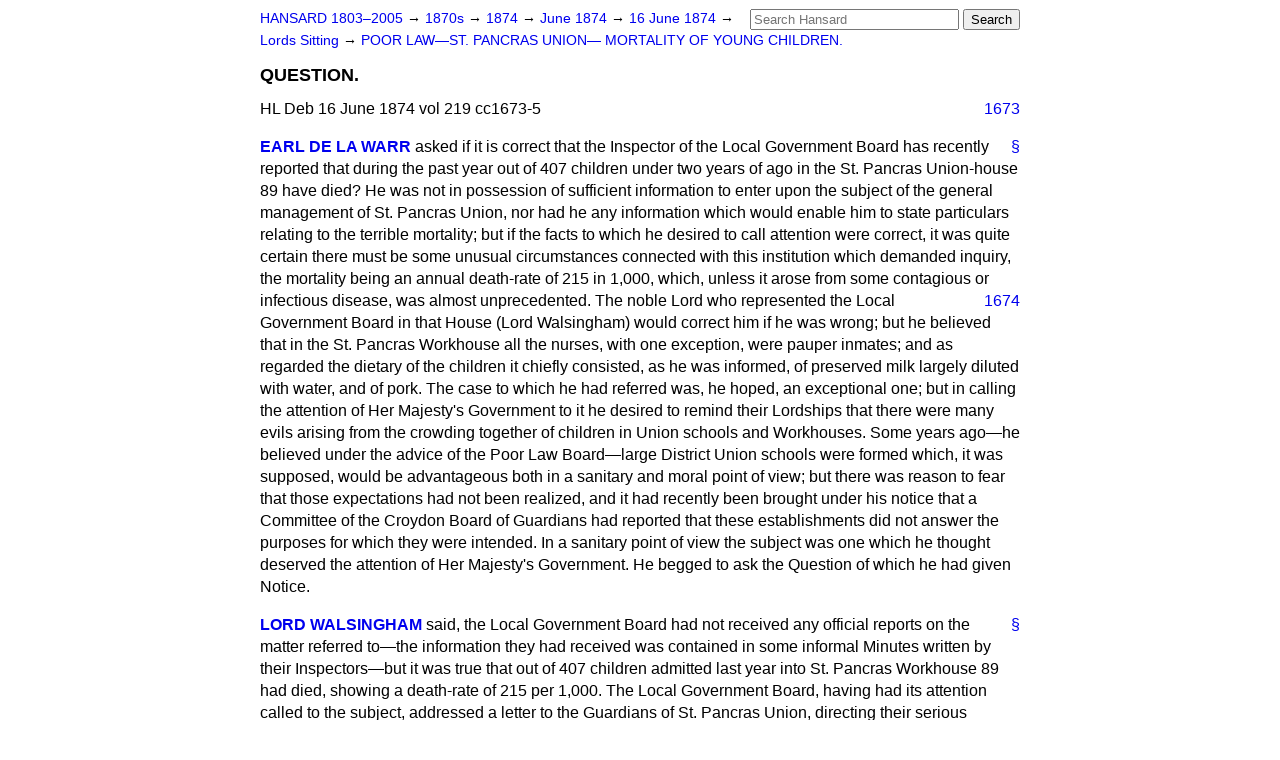

--- FILE ---
content_type: text/html
request_url: https://api.parliament.uk/historic-hansard/lords/1874/jun/16/question
body_size: 4513
content:
<!doctype html>
<html lang='en-GB'>
  <head>
    <meta charset='utf-8' />
    <title>QUESTION. (Hansard, 16 June 1874)</title>
    <meta author='UK Parliament' />
    <meta content='51ff727eff55314a' name='y_key' />
    <link href='https://www.parliament.uk/site-information/copyright/' rel='copyright' />
    <meta content='Hansard, House of Commons, House of Lords, Parliament, UK, House of Lords sitting' name='keywords' />
    <meta content='QUESTION. (Hansard, 16 June 1874)' name='description' />
    <link href="/historic-hansard/stylesheets/screen.css" media="screen" rel="stylesheet" title="Default" type="text/css" />
    <link href="/historic-hansard/stylesheets/print.css" media="print" rel="stylesheet" type="text/css" />
  <script type="text/javascript">
  var appInsights=window.appInsights||function(a){
    function b(a){c[a]=function(){var b=arguments;c.queue.push(function(){c[a].apply(c,b)})}}var c={config:a},d=document,e=window;setTimeout(function(){var b=d.createElement("script");b.src=a.url||"https://az416426.vo.msecnd.net/scripts/a/ai.0.js",d.getElementsByTagName("script")[0].parentNode.appendChild(b)});try{c.cookie=d.cookie}catch(a){}c.queue=[];for(var f=["Event","Exception","Metric","PageView","Trace","Dependency"];f.length;)b("track"+f.pop());if(b("setAuthenticatedUserContext"),b("clearAuthenticatedUserContext"),b("startTrackEvent"),b("stopTrackEvent"),b("startTrackPage"),b("stopTrackPage"),b("flush"),!a.disableExceptionTracking){f="onerror",b("_"+f);var g=e[f];e[f]=function(a,b,d,e,h){var i=g&&g(a,b,d,e,h);return!0!==i&&c["_"+f](a,b,d,e,h),i}}return c
    }({
        instrumentationKey:"c0960a0f-30ad-4a9a-b508-14c6a4f61179",
        cookieDomain:".parliament.uk"
    });
    
  window.appInsights=appInsights,appInsights.queue&&0===appInsights.queue.length&&appInsights.trackPageView();
</script></head>
  <body id='hansard-millbanksytems-com'>
    <div id='header'>
      <div class='search-help'><a href="/historic-hansard/search">Search Help</a></div>
            <form action='https://api.parliament.uk/historic-hansard/search' id='search' method='get' rel='search'>
        <input size='24' title='Access key: S' accesskey='s' name='query' id='search-query' type='search' placeholder='Search Hansard' autosave='hansard.millbanksystems.com' results='10' value='' >
        <input type='submit' value='Search' >
      </form>

      <div id='nav'>
        <a href="/historic-hansard/" id="home" rel="home">HANSARD 1803&ndash;2005</a>
        &rarr;
                <a class='sitting-decade' href='/historic-hansard/sittings/1870s'>
          1870s
        </a>
         &rarr;
        <a class='sitting-year' href='/historic-hansard/sittings/1874'>
          1874
        </a>
         &rarr;
        <a class='sitting-month' href='/historic-hansard/sittings/1874/jun'>
          June 1874
        </a>
         &rarr;
        <a class='sitting-day' href='/historic-hansard/sittings/1874/jun/16'>
          16 June 1874
        </a>

        &rarr;
                <a href='/historic-hansard/sittings/1874/jun/16#lords' rel='directory up'>
          Lords Sitting
        </a>
         &rarr;
        <a href="/historic-hansard/lords/1874/jun/16/poor-law-st-pancras-union-mortality-of">POOR LAW&#x2014;ST. PANCRAS UNION&#x2014; MORTALITY OF YOUNG CHILDREN.</a>

      </div>
      <h1 class='title'>QUESTION.</h1>
    </div>
    <div class='house-of-lords-sitting' id='content'>
      
      <cite class='section'>HL Deb 16 June 1874 vol 219 cc1673-5</cite>
      <a class='permalink column-permalink' id='column_1673' title='Col. 1673 &mdash; HL Deb 16 June 1874 vol 219 c1673' name='column_1673' href='#column_1673' rel='bookmark'>1673</a>
      <div class='hentry member_contribution' id='S3V0219P0-03488'>
        <a name='S3V0219P0_18740616_HOL_30'>  </a>
        <blockquote cite='https://api.parliament.uk/historic-hansard/people/mr-reginald-sackville' class='contribution_text entry-content'>
          <a class='speech-permalink permalink' href='#S3V0219P0_18740616_HOL_30' title='Link to this speech by Mr Reginald Sackville' rel='bookmark'>&sect;</a>
          <cite class='member author entry-title'><a href="/historic-hansard/people/mr-reginald-sackville" title="Mr Reginald Sackville">EARL DE LA WARR</a></cite>
          <p class='first-para'>
            asked if it is correct that the Inspector of the Local Government Board has recently reported that during the past year out of 407 children under two years of ago in the St. Pancras Union-house 89 have died? He was not in possession of sufficient information to enter upon the subject of the general management of St. Pancras Union, nor had he any information which would enable him to state particulars relating to the terrible mortality; but if the facts to which he desired to call attention were correct, it was quite certain there must be some unusual circumstances connected with this institution which demanded inquiry, the mortality being an annual death-rate of 215 in 1,000, which, unless it arose from some contagious or infectious disease, was almost
            <a class='permalink column-permalink' id='column_1674' title='Col. 1674 &mdash; HL Deb 16 June 1874 vol 219 c1674' name='column_1674' href='#column_1674' rel='bookmark'>1674</a>
            unprecedented. The noble Lord who represented the Local Government Board in that House (Lord Walsingham) would correct him if he was wrong; but he believed that in the St. Pancras Workhouse all the nurses, with one exception, were pauper inmates; and as regarded the dietary of the children it chiefly consisted, as he was informed, of preserved milk largely diluted with water, and of pork. The case to which he had referred was, he hoped, an exceptional one; but in calling the attention of Her Majesty's Government to it he desired to remind their Lordships that there were many evils arising from the crowding together of children in Union schools and Workhouses. Some years ago&#x2014;he believed under the advice of the Poor Law Board&#x2014;large District Union schools were formed which, it was supposed, would be advantageous both in a sanitary and moral point of view; but there was reason to fear that those expectations had not been realized, and it had recently been brought under his notice that a Committee of the Croydon Board of Guardians had reported that these establishments did not answer the purposes for which they were intended. In a sanitary point of view the subject was one which he thought deserved the attention of Her Majesty's Government. He begged to ask the Question of which he had given Notice.
          </p>
        </blockquote>
      </div>
      
      <div class='hentry member_contribution' id='S3V0219P0-03489'>
        <a name='S3V0219P0_18740616_HOL_31'>  </a>
        <blockquote cite='https://api.parliament.uk/historic-hansard/people/hon-thomas-de-grey' class='contribution_text entry-content'>
          <a class='speech-permalink permalink' href='#S3V0219P0_18740616_HOL_31' title='Link to this speech by Hon. Thomas De Grey' rel='bookmark'>&sect;</a>
          <cite class='member author entry-title'><a href="/historic-hansard/people/hon-thomas-de-grey" title="Hon. Thomas De Grey">LORD WALSINGHAM</a></cite>
          <p class='first-para'>
            said, the Local Government Board had not received any official reports on the matter referred to&#x2014;the information they had received was contained in some informal Minutes written by their Inspectors&#x2014;but it was true that out of 407 children admitted last year into St. Pancras Workhouse 89 had died, showing a death-rate of 215 per 1,000. The Local Government Board, having had its attention called to the subject, addressed a letter to the Guardians of St. Pancras Union, directing their serious attention to the high rate of mortality which had prevailed, and to some matters connected with the diet of the children, as well as some slight dereliction of duty on the part of one of the nurses, and requesting the Board of Guardians to acquaint them with the result of their inquiries. In answer to that letter a communication was received from the Board of Guardians in which it was stated that the matters referred to had been made the subject of
            
            <a class='permalink column-permalink' id='column_1675' title='Col. 1675 &mdash; HL Deb 16 June 1874 vol 219 c1675' name='column_1675' href='#column_1675' rel='bookmark'>1675</a>
            careful inquiry, and some reasons were mentioned which had contributed to the high rate of mortality. The mortality occurred chiefly in the sick children's ward, and many of the children were sent there in a hopeless condition. Owing to the illness of mothers, and in numerous cases of desertion, many of the children were brought up by hand, and in such cases the death-rate was always high. Seven children had died from wilful neglect and exposure to cold before they were admitted, and two from accidents. Measles had also prevailed during four weeks of last year in a severe form, and caused, directly or indirectly, 10 deaths in the sick children's ward. As to diet, pork had been mentioned; and the medical officer considered pork was not fit food for children; he entirely disapproved of it, and it was not in the general dietary of the children. It turned out, however, to have been given in one instance without his knowledge, but only to the extent of 1&#x00BD;oz., and to children of two years of age and upwards&#x2014;so that it could not have contributed to increase the rate of infant mortality. Condensed milk had been used during the latter part of the year; but it was of the best quality, of the same specific gravity with cows' milk, and was liked better. It had, however, been given up, and cows' milk substituted. The general condition of the nurses had occupied the serious attention of the Guardians, and there were certain alterations proposed which were now before the Local Government Board for approval. The general death-rate of children up to two years was found to be 150 in 1,000, and certainly the case which had been brought under their Lordships' notice was one of excessive mortality; but he had no doubt that now that the Board of Guardians had had their attention directed to it, further precaution would be adopted, and the mischief diminished. He had no objection to lay upon the Table the Correspondence relating to the case to which he had referred if his noble Friend would move for it.
          </p>
        </blockquote>
      </div>
      
      <p class='procedural' id='S3V0219P0-03490'>
        <a class='permalink' href='#S3V0219P0_18740616_HOL_32' title='Link to this contribution' rel='bookmark'>&sect;</a>
        <span class="italic">Moved</span>, "That there be laid before this House Report of the Inspector of the Local Government Board on the subject of the high rate of mortality among infants in the workhouse of the Parish of St. Pancras during the past year."&#x2014;(<span class="italic">The Earl De La Warr</span>)
      </p>
      
      <p class='procedural' id='S3V0219P0-03491'>
        <a class='permalink' href='#S3V0219P0_18740616_HOL_33' title='Link to this contribution' rel='bookmark'>&sect;</a>
        Motion <span class="italic">agreed to</span>.
      </p>
      <ol class='xoxo'>
        
      </ol>
      
      <div id='section-navigation'>        <div id='previous-section'>Back to
        <a href='/historic-hansard/lords/1874/jun/16/poor-law-st-pancras-union-mortality-of' rel='prev'>
          POOR LAW&#x2014;ST. PANCRAS UNION&#x2014; MORTALITY OF YOUNG CHILDREN.
        </a>
        </div>
        <div id='next-section'>Forward to
        <a href='/historic-hansard/lords/1874/jun/16/county-courts-bill-hl' rel='next'>
          COUNTY COURTS BILL [H.L.]
        </a>
        </div>
</div>
    </div>
    <div id='footer'>
      <p><a href="/historic-hansard/typos">Noticed a typo?</a> | <a href='mailto:data@parliament.uk' target='_BLANK' title='Opens a new page'>Report other issues</a> | <a href='https://www.parliament.uk/site-information/copyright/' rel='copyright' id='copyright'>&copy UK Parliament</a></p>
      <script type='text/javascript'>
        var gaJsHost = (("https:" == document.location.protocol) ? "https://ssl." : "http://www.");
        document.write(unescape("%3Cscript src='" + gaJsHost + "google-analytics.com/ga.js' type='text/javascript'%3E%3C/script%3E"));
      </script>
      <script type='text/javascript'>
        var pageTracker = _gat._getTracker("UA-3110135-1");
        pageTracker._initData();
        
      </script>
    </div>
  <script>(function(){function c(){var b=a.contentDocument||a.contentWindow.document;if(b){var d=b.createElement('script');d.innerHTML="window.__CF$cv$params={r:'9befae991bce231f',t:'MTc2ODU4ODIwNS4wMDAwMDA='};var a=document.createElement('script');a.nonce='';a.src='/cdn-cgi/challenge-platform/scripts/jsd/main.js';document.getElementsByTagName('head')[0].appendChild(a);";b.getElementsByTagName('head')[0].appendChild(d)}}if(document.body){var a=document.createElement('iframe');a.height=1;a.width=1;a.style.position='absolute';a.style.top=0;a.style.left=0;a.style.border='none';a.style.visibility='hidden';document.body.appendChild(a);if('loading'!==document.readyState)c();else if(window.addEventListener)document.addEventListener('DOMContentLoaded',c);else{var e=document.onreadystatechange||function(){};document.onreadystatechange=function(b){e(b);'loading'!==document.readyState&&(document.onreadystatechange=e,c())}}}})();</script></body>
</html>


--- FILE ---
content_type: application/javascript; charset=UTF-8
request_url: https://api.parliament.uk/cdn-cgi/challenge-platform/scripts/jsd/main.js
body_size: 9889
content:
window._cf_chl_opt={AKGCx8:'b'};~function(P6,tK,tC,tl,ts,tm,ta,tR,P0,P1){P6=N,function(o,P,PH,P5,L,V){for(PH={o:506,P:625,L:534,V:539,d:551,S:645,T:655,A:434,I:561,F:614,g:439,y:416,x:586},P5=N,L=o();!![];)try{if(V=-parseInt(P5(PH.o))/1+parseInt(P5(PH.P))/2*(parseInt(P5(PH.L))/3)+-parseInt(P5(PH.V))/4*(parseInt(P5(PH.d))/5)+-parseInt(P5(PH.S))/6*(parseInt(P5(PH.T))/7)+parseInt(P5(PH.A))/8*(parseInt(P5(PH.I))/9)+-parseInt(P5(PH.F))/10*(parseInt(P5(PH.g))/11)+-parseInt(P5(PH.y))/12*(-parseInt(P5(PH.x))/13),V===P)break;else L.push(L.shift())}catch(d){L.push(L.shift())}}(M,725623),tK=this||self,tC=tK[P6(610)],tl=function(LI,LA,LT,Ld,LL,P7,P,L,V,d){return LI={o:638,P:601,L:461,V:664,d:595,S:441,T:404,A:581},LA={o:481,P:447,L:517,V:602,d:633,S:623,T:649,A:595,I:558,F:543,g:650,y:494,x:638,e:550,W:406,v:493,U:575,n:609,i:633,c:405,k:517,b:620,f:656,B:633,Q:432,K:584,C:424,l:488,s:633,H:633,Y:526,D:555,O:633,z:544,j:458,Z:398,X:531,m:633,h:623,a:501,R:488,G:436,E:633},LT={o:526,P:569},Ld={o:569,P:501,L:557,V:529,d:408,S:557,T:408,A:512,I:650,F:596,g:488,y:517,x:657,e:596,W:488,v:449,U:488,n:512,i:520,c:488,k:633,b:650,f:520,B:665,Q:424,K:637,C:507,l:542,s:545,H:413,Y:407,D:494,O:638,z:550,j:406,Z:575,X:609,m:422,h:550,a:406,R:447,G:493,E:575,J:609,r0:557,r1:529,r2:446,r3:562,r4:512,r5:656,r6:512,r7:405,r8:488,r9:652,rr:637,rM:488,rN:424,ro:512,rt:547,rP:498,rL:596,rV:633,rd:524,rS:640,rT:423,rA:519,rI:653,rp:488,rF:540,rg:653,rq:665,ry:450,rx:531},LL={o:606,P:415},P7=P6,P={'DtrXK':P7(LI.o),'LUFbW':function(S,T){return S<T},'OgvyS':function(S,T){return S==T},'OwWRN':function(S,T){return S(T)},'RTnUW':function(S,T){return S>T},'ZGGkv':function(S,T){return S<<T},'pQcMQ':function(S,T){return S|T},'XEqmd':function(S,T){return S-T},'CJLsX':function(S,T){return S(T)},'YYEwy':function(S,T){return S==T},'ShIDu':function(S,T){return S!==T},'yKKqK':P7(LI.P),'LiYjV':P7(LI.L),'oqGZA':P7(LI.V),'LJnvt':function(S,T){return S<T},'haSKd':function(S,T){return S&T},'tPRQS':function(S,T){return S(T)},'RBlOb':function(S,T){return S>T},'BgGow':function(S,T){return S|T},'dTciO':function(S,T){return T|S},'QzwGc':function(S,T){return T==S},'FXkhd':function(S,T){return S==T},'fbAlR':function(S,T){return T==S},'ybqtQ':function(S,T){return T==S},'cYMSR':function(S,T){return S>T},'xMhxI':function(S,T){return S===T},'tjIwq':P7(LI.d),'IcCHz':P7(LI.S),'cVAlV':function(S,T){return T*S},'ywHua':function(S,T){return T!=S},'OfsDo':function(S,T){return S*T},'vnSOv':function(S,T){return T*S},'StTEY':function(S,T){return S!=T},'lgjgK':function(S,T){return T&S},'PSyoq':function(S,T){return S==T},'ASBvd':function(S,T){return S+T}},L=String[P7(LI.T)],V={'h':function(S,LP,P8,T,A){return LP={o:606,P:501},P8=P7,T={},T[P8(LL.o)]=P8(LL.P),A=T,null==S?'':V.g(S,6,function(I,P9){return P9=P8,A[P9(LP.o)][P9(LP.P)](I)})},'g':function(S,T,A,Pr,I,F,y,x,W,U,i,B,Q,K,C,O,z,s,H,Y,R,G,E){if(Pr=P7,S==null)return'';for(F={},y={},x='',W=2,U=3,i=2,B=[],Q=0,K=0,C=0;C<S[Pr(Ld.o)];C+=1)if(s=S[Pr(Ld.P)](C),Object[Pr(Ld.L)][Pr(Ld.V)][Pr(Ld.d)](F,s)||(F[s]=U++,y[s]=!0),H=x+s,Object[Pr(Ld.S)][Pr(Ld.V)][Pr(Ld.d)](F,H))x=H;else{if(Object[Pr(Ld.S)][Pr(Ld.V)][Pr(Ld.T)](y,x)){if(256>x[Pr(Ld.A)](0)){for(I=0;P[Pr(Ld.I)](I,i);Q<<=1,P[Pr(Ld.F)](K,T-1)?(K=0,B[Pr(Ld.g)](P[Pr(Ld.y)](A,Q)),Q=0):K++,I++);for(Y=x[Pr(Ld.A)](0),I=0;P[Pr(Ld.x)](8,I);Q=1.44&Y|Q<<1,P[Pr(Ld.e)](K,T-1)?(K=0,B[Pr(Ld.W)](P[Pr(Ld.y)](A,Q)),Q=0):K++,Y>>=1,I++);}else{for(Y=1,I=0;I<i;Q=P[Pr(Ld.v)](Q,1)|Y,T-1==K?(K=0,B[Pr(Ld.U)](A(Q)),Q=0):K++,Y=0,I++);for(Y=x[Pr(Ld.n)](0),I=0;16>I;Q=P[Pr(Ld.i)](Q<<1.23,Y&1.37),T-1==K?(K=0,B[Pr(Ld.c)](A(Q)),Q=0):K++,Y>>=1,I++);}W--,W==0&&(W=Math[Pr(Ld.k)](2,i),i++),delete y[x]}else for(Y=F[x],I=0;P[Pr(Ld.b)](I,i);Q=P[Pr(Ld.f)](Q<<1,Y&1),K==P[Pr(Ld.B)](T,1)?(K=0,B[Pr(Ld.c)](P[Pr(Ld.Q)](A,Q)),Q=0):K++,Y>>=1,I++);x=(W--,P[Pr(Ld.K)](0,W)&&(W=Math[Pr(Ld.k)](2,i),i++),F[H]=U++,String(s))}if(P[Pr(Ld.C)]('',x)){if(P[Pr(Ld.l)]===Pr(Ld.s)){if(!A[Pr(Ld.H)])return;I===Pr(Ld.Y)?(O={},O[Pr(Ld.D)]=Pr(Ld.O),O[Pr(Ld.z)]=L.r,O[Pr(Ld.j)]=Pr(Ld.Y),W[Pr(Ld.Z)][Pr(Ld.X)](O,'*')):(z={},z[Pr(Ld.D)]=P[Pr(Ld.m)],z[Pr(Ld.h)]=W.r,z[Pr(Ld.a)]=Pr(Ld.R),z[Pr(Ld.G)]=i,U[Pr(Ld.E)][Pr(Ld.J)](z,'*'))}else{if(Object[Pr(Ld.r0)][Pr(Ld.r1)][Pr(Ld.T)](y,x)){if(P[Pr(Ld.r2)]!==P[Pr(Ld.r3)]){if(256>x[Pr(Ld.r4)](0)){for(I=0;P[Pr(Ld.r5)](I,i);Q<<=1,T-1==K?(K=0,B[Pr(Ld.g)](P[Pr(Ld.Q)](A,Q)),Q=0):K++,I++);for(Y=x[Pr(Ld.r6)](0),I=0;8>I;Q=P[Pr(Ld.i)](Q<<1.55,P[Pr(Ld.r7)](Y,1)),K==P[Pr(Ld.B)](T,1)?(K=0,B[Pr(Ld.r8)](P[Pr(Ld.r9)](A,Q)),Q=0):K++,Y>>=1,I++);}else{for(Y=1,I=0;I<i;Q=Y|Q<<1.34,P[Pr(Ld.rr)](K,P[Pr(Ld.B)](T,1))?(K=0,B[Pr(Ld.rM)](P[Pr(Ld.rN)](A,Q)),Q=0):K++,Y=0,I++);for(Y=x[Pr(Ld.ro)](0),I=0;P[Pr(Ld.rt)](16,I);Q=P[Pr(Ld.rP)](Q<<1,Y&1),P[Pr(Ld.rL)](K,T-1)?(K=0,B[Pr(Ld.U)](A(Q)),Q=0):K++,Y>>=1,I++);}W--,W==0&&(W=Math[Pr(Ld.rV)](2,i),i++),delete y[x]}else for(z=x[Pr(Ld.rd)](E),R=0;R<z[Pr(Ld.o)];R++)if(G=z[R],G==='f'&&(G='N'),Q[G]){for(E=0;E<K[z[R]][Pr(Ld.o)];-1===C[G][Pr(Ld.rS)](A[z[R]][E])&&(s(H[z[R]][E])||Y[G][Pr(Ld.U)]('o.'+D[z[R]][E])),E++);}else O[G]=z[z[R]][Pr(Ld.rT)](function(J){return'o.'+J})}else for(Y=F[x],I=0;I<i;Q=P[Pr(Ld.rA)](Q<<1,Y&1),P[Pr(Ld.rI)](K,P[Pr(Ld.B)](T,1))?(K=0,B[Pr(Ld.rp)](P[Pr(Ld.y)](A,Q)),Q=0):K++,Y>>=1,I++);W--,P[Pr(Ld.rF)](0,W)&&i++}}for(Y=2,I=0;I<i;Q=P[Pr(Ld.v)](Q,1)|P[Pr(Ld.r7)](Y,1),P[Pr(Ld.rg)](K,P[Pr(Ld.rq)](T,1))?(K=0,B[Pr(Ld.r8)](A(Q)),Q=0):K++,Y>>=1,I++);for(;;)if(Q<<=1,P[Pr(Ld.ry)](K,T-1)){B[Pr(Ld.rM)](A(Q));break}else K++;return B[Pr(Ld.rx)]('')},'j':function(S,LS,PM){return LS={o:512},PM=P7,null==S?'':P[PM(LT.o)]('',S)?null:V.i(S[PM(LT.P)],32768,function(T,PN){return PN=PM,S[PN(LS.o)](T)})},'i':function(S,T,A,Po,I,F,y,x,W,U,i,B,Q,K,C,s,H,Y,j,D,O,z,X){for(Po=P7,I={},I[Po(LA.o)]=Po(LA.P),F=I,y=[],x=4,W=4,U=3,i=[],K=P[Po(LA.L)](A,0),C=T,s=1,B=0;P[Po(LA.V)](3,B);y[B]=B,B+=1);for(H=0,Y=Math[Po(LA.d)](2,2),Q=1;Y!=Q;)if(P[Po(LA.S)](P[Po(LA.T)],Po(LA.A))){for(D=P[Po(LA.I)][Po(LA.F)]('|'),O=0;!![];){switch(D[O++]){case'0':z=K&C;continue;case'1':Q<<=1;continue;case'2':C>>=1;continue;case'3':C==0&&(C=T,K=A(s++));continue;case'4':H|=(P[Po(LA.g)](0,z)?1:0)*Q;continue}break}}else X={},X[Po(LA.y)]=Po(LA.x),X[Po(LA.e)]=j.r,X[Po(LA.W)]=F[Po(LA.o)],X[Po(LA.v)]=S,V[Po(LA.U)][Po(LA.n)](X,'*');switch(H){case 0:for(H=0,Y=Math[Po(LA.i)](2,8),Q=1;Y!=Q;z=P[Po(LA.c)](K,C),C>>=1,0==C&&(C=T,K=P[Po(LA.k)](A,s++)),H|=P[Po(LA.b)](P[Po(LA.f)](0,z)?1:0,Q),Q<<=1);j=L(H);break;case 1:for(H=0,Y=Math[Po(LA.B)](2,16),Q=1;P[Po(LA.Q)](Q,Y);z=K&C,C>>=1,0==C&&(C=T,K=A(s++)),H|=P[Po(LA.K)](0<z?1:0,Q),Q<<=1);j=P[Po(LA.C)](L,H);break;case 2:return''}for(B=y[3]=j,i[Po(LA.l)](j);;){if(s>S)return'';for(H=0,Y=Math[Po(LA.s)](2,U),Q=1;Q!=Y;z=P[Po(LA.c)](K,C),C>>=1,0==C&&(C=T,K=A(s++)),H|=(0<z?1:0)*Q,Q<<=1);switch(j=H){case 0:for(H=0,Y=Math[Po(LA.H)](2,8),Q=1;Y!=Q;z=P[Po(LA.c)](K,C),C>>=1,P[Po(LA.Y)](0,C)&&(C=T,K=A(s++)),H|=P[Po(LA.D)](0<z?1:0,Q),Q<<=1);y[W++]=L(H),j=W-1,x--;break;case 1:for(H=0,Y=Math[Po(LA.O)](2,16),Q=1;P[Po(LA.z)](Q,Y);z=P[Po(LA.j)](K,C),C>>=1,P[Po(LA.Z)](0,C)&&(C=T,K=A(s++)),H|=Q*(0<z?1:0),Q<<=1);y[W++]=L(H),j=W-1,x--;break;case 2:return i[Po(LA.X)]('')}if(0==x&&(x=Math[Po(LA.m)](2,U),U++),y[j])j=y[j];else if(P[Po(LA.h)](j,W))j=B+B[Po(LA.a)](0);else return null;i[Po(LA.R)](j),y[W++]=P[Po(LA.G)](B,j[Po(LA.a)](0)),x--,B=j,x==0&&(x=Math[Po(LA.E)](2,U),U++)}}},d={},d[P7(LI.A)]=V.h,d}(),ts=null,tm=tX(),ta={},ta[P6(452)]='o',ta[P6(459)]='s',ta[P6(490)]='u',ta[P6(435)]='z',ta[P6(548)]='n',ta[P6(522)]='I',ta[P6(457)]='b',tR=ta,tK[P6(430)]=function(o,P,L,V,Vy,Vq,Vg,Pc,S,A,I,F,g,y,x){if(Vy={o:395,P:576,L:536,V:630,d:412,S:454,T:549,A:455,I:454,F:666,g:574,y:537,x:616,e:563,W:613,v:569,U:538,n:626,i:536,c:535,k:557,b:529,f:408,B:488,Q:468,K:611,C:467,l:568,s:598},Vq={o:505,P:579,L:569,V:472},Vg={o:471,P:470,L:557,V:529,d:408,S:488,T:440},Pc=P6,S={'PhcGW':Pc(Vy.o),'qAPCC':Pc(Vy.P),'gKhVW':function(W,U){return W<U},'tRMxf':function(W,U){return W===U},'kGeuL':function(W,U){return W(U)},'XGFGu':function(W,U){return W<U},'ZGhvC':function(W,U,i,B){return W(U,i,B)},'xHhnm':function(W,U){return W(U)},'BTABC':Pc(Vy.L),'zrKon':function(W,U,i){return W(U,i)},'MptbH':function(W,U){return W+U},'FUutP':function(W,U,i){return W(U,i)}},P===null||S[Pc(Vy.V)](void 0,P))return V;for(A=S[Pc(Vy.d)](tJ,P),o[Pc(Vy.S)][Pc(Vy.T)]&&(A=A[Pc(Vy.A)](o[Pc(Vy.I)][Pc(Vy.T)](P))),A=o[Pc(Vy.F)][Pc(Vy.g)]&&o[Pc(Vy.y)]?o[Pc(Vy.F)][Pc(Vy.g)](new o[(Pc(Vy.y))](A)):function(W,Pb,U){for(Pb=Pc,W[Pb(Vq.o)](),U=0;S[Pb(Vq.P)](U,W[Pb(Vq.L)]);W[U+1]===W[U]?W[Pb(Vq.V)](U+1,1):U+=1);return W}(A),I='nAsAaAb'.split('A'),I=I[Pc(Vy.x)][Pc(Vy.e)](I),F=0;S[Pc(Vy.W)](F,A[Pc(Vy.v)]);g=A[F],y=S[Pc(Vy.U)](tE,o,P,g),S[Pc(Vy.n)](I,y)?Pc(Vy.i)!==S[Pc(Vy.c)]?(I[Pc(Vy.k)][Pc(Vy.b)][Pc(Vy.f)](F,g)||(y[x]=[]),A[W][Pc(Vy.B)](x)):(x=S[Pc(Vy.V)]('s',y)&&!o[Pc(Vy.Q)](P[g]),Pc(Vy.K)===L+g?S[Pc(Vy.C)](T,S[Pc(Vy.l)](L,g),y):x||S[Pc(Vy.s)](T,L+g,P[g])):T(L+g,y),F++);return V;function T(W,U,Pk){Pk=Pc,S[Pk(Vg.o)]!==S[Pk(Vg.P)]?(Object[Pk(Vg.L)][Pk(Vg.V)][Pk(Vg.d)](V,U)||(V[U]=[]),V[U][Pk(Vg.S)](W)):L(Pk(Vg.T),V.e)}},P0=P6(491)[P6(543)](';'),P1=P0[P6(616)][P6(563)](P0),tK[P6(485)]=function(P,L,VW,Ve,Pf,V,S,T,A,I,F){for(VW={o:429,P:466,L:599,V:524,d:569,S:569,T:640,A:488,I:423},Ve={o:429,P:466,L:599,V:494,d:638,S:550,T:406,A:407,I:575,F:609},Pf=P6,V={},V[Pf(VW.o)]=function(g,W){return g===W},V[Pf(VW.P)]=Pf(VW.L),S=V,T=Object[Pf(VW.V)](L),A=0;A<T[Pf(VW.d)];A++)if(I=T[A],I==='f'&&(I='N'),P[I]){for(F=0;F<L[T[A]][Pf(VW.S)];-1===P[I][Pf(VW.T)](L[T[A]][F])&&(P1(L[T[A]][F])||P[I][Pf(VW.A)]('o.'+L[T[A]][F])),F++);}else P[I]=L[T[A]][Pf(VW.I)](function(g,PB,x){if(PB=Pf,S[PB(Ve.o)](S[PB(Ve.P)],PB(Ve.L)))return'o.'+g;else x={},x[PB(Ve.V)]=PB(Ve.d),x[PB(Ve.S)]=V.r,x[PB(Ve.T)]=PB(Ve.A),L[PB(Ve.I)][PB(Ve.F)](x,'*')})},P3();function tj(LZ,Pg,P,L,V,d,S){return LZ={o:639,P:456,L:504,V:639},Pg=P6,P={},P[Pg(LZ.o)]=function(T,A){return T>A},L=P,V=3600,d=tz(),S=Math[Pg(LZ.P)](Date[Pg(LZ.L)]()/1e3),L[Pg(LZ.V)](S-d,V)?![]:!![]}function tz(Lz,PF,o,P){return Lz={o:502,P:456,L:590},PF=P6,o={'rjKDs':function(L,V){return L(V)}},P=tK[PF(Lz.o)],Math[PF(Lz.P)](+o[PF(Lz.L)](atob,P.t))}function P4(V,d,VG,Ps,S,T,A,I){if(VG={o:477,P:580,L:638,V:592,d:447,S:413,T:477,A:407,I:494,F:638,g:550,y:406,x:575,e:609,W:580,v:406,U:592,n:493,i:575},Ps=P6,S={},S[Ps(VG.o)]=function(F,g){return g===F},S[Ps(VG.P)]=Ps(VG.L),S[Ps(VG.V)]=Ps(VG.d),T=S,!V[Ps(VG.S)])return;T[Ps(VG.T)](d,Ps(VG.A))?(A={},A[Ps(VG.I)]=Ps(VG.F),A[Ps(VG.g)]=V.r,A[Ps(VG.y)]=Ps(VG.A),tK[Ps(VG.x)][Ps(VG.e)](A,'*')):(I={},I[Ps(VG.I)]=T[Ps(VG.W)],I[Ps(VG.g)]=V.r,I[Ps(VG.v)]=T[Ps(VG.U)],I[Ps(VG.n)]=d,tK[Ps(VG.i)][Ps(VG.e)](I,'*'))}function tH(o,Lw,Ln,Pt,P,L){Lw={o:414,P:426,L:440,V:442,d:642},Ln={o:647,P:604,L:414,V:411,d:426,S:632,T:399,A:488,I:515,F:512,g:392,y:615,x:488,e:442},Pt=P6,P={'Eiwob':function(V,d){return V(d)},'jOXSH':function(V,d){return V>d},'FKrwO':function(V,d){return V<<d},'wbITH':function(V,d){return d===V},'vslnj':Pt(Lw.o),'Fsagy':Pt(Lw.P),'HvjyZ':function(V){return V()},'wetLk':Pt(Lw.L)},L=P[Pt(Lw.V)](P2),tZ(L.r,function(V,LU,Lv,LW,Le,Pd,d,T){if(LU={o:415,P:501},Lv={o:577},LW={o:603},Le={o:421},Pd=Pt,d={'RgHTI':function(S,T){return S<T},'VNFdc':function(S,T,PP){return PP=N,P[PP(Le.o)](S,T)},'aCVHk':function(S,T,PL){return PL=N,P[PL(LW.o)](S,T)},'XqtMj':function(S,T,PV){return PV=N,P[PV(Lv.o)](S,T)}},P[Pd(Ln.o)](P[Pd(Ln.P)],Pd(Ln.L))){if(typeof o===Pd(Ln.V)){if(Pd(Ln.d)!==P[Pd(Ln.S)]){for(l=0;d[Pd(Ln.T)](s,H);D<<=1,O==z-1?(j=0,Z[Pd(Ln.A)](d[Pd(Ln.I)](X,m)),h=0):a++,Y++);for(T=R[Pd(Ln.F)](0),G=0;d[Pd(Ln.g)](8,E);r0=d[Pd(Ln.y)](r1,1)|1&T,r3-1==r2?(r4=0,r5[Pd(Ln.x)](r6(r7)),r8=0):r9++,T>>=1,J++);}else o(V)}P[Pd(Ln.e)](tD)}else return null==V?'':d.g(S,6,function(A,PS){return PS=Pd,PS(LU.o)[PS(LU.P)](A)})}),L.e&&th(P[Pt(Lw.d)],L.e)}function tD(LY,LH,PA,o,P){if(LY={o:662,P:591,L:556,V:465,d:594},LH={o:618},PA=P6,o={'OmLOc':function(L){return L()},'HTQHG':function(L){return L()},'FqISo':function(L,V){return L===V},'HmAkH':function(L,V){return L(V)},'eVzWa':function(L,V,d){return L(V,d)},'hXBWQ':function(L,V){return V*L}},P=o[PA(LY.o)](tY),o[PA(LY.P)](P,null))return;ts=(ts&&o[PA(LY.L)](clearTimeout,ts),o[PA(LY.V)](setTimeout,function(PI){PI=PA,o[PI(LH.o)](tH)},o[PA(LY.d)](P,1e3)))}function tY(Lb,PT,P,L,V,d,F,g,y,x,e){if(Lb={o:409,P:489,L:548,V:541,d:397,S:528,T:566,A:502,I:489,F:541,g:528,y:589,x:631,e:543,W:456,v:409,U:504},PT=P6,P={},P[PT(Lb.o)]=function(S,T){return S/T},P[PT(Lb.P)]=PT(Lb.L),P[PT(Lb.V)]=function(S,T){return S<T},P[PT(Lb.d)]=function(S,T){return S===T},P[PT(Lb.S)]=PT(Lb.T),L=P,V=tK[PT(Lb.A)],!V)return null;if(d=V.i,typeof d!==L[PT(Lb.I)]||L[PT(Lb.F)](d,30)){if(L[PT(Lb.d)](L[PT(Lb.g)],PT(Lb.y))){for(F=PT(Lb.x)[PT(Lb.e)]('|'),g=0;!![];){switch(F[g++]){case'0':return!![];case'1':y=d[PT(Lb.W)](L[PT(Lb.v)](S[PT(Lb.U)](),1e3));continue;case'2':x=V();continue;case'3':e=3600;continue;case'4':if(y-x>e)return![];continue}break}}else return null}return d}function P3(Va,Vh,VZ,PK,o,P,L,V,d){if(Va={o:533,P:582,L:502,V:628,d:400,S:588,T:587,A:433,I:514,F:460},Vh={o:480,P:393,L:588,V:587,d:552,S:396,T:557,A:529,I:408,F:512,g:659,y:654,x:488,e:635,W:512,v:484,U:617,n:445,i:635,c:394,k:438,b:403,f:512,B:560,Q:443,K:659,C:633,l:513,s:593,H:463,Y:523,D:460,O:503},VZ={o:419},PK=P6,o={'zZHoD':function(S,T,A){return S(T,A)},'wakjQ':function(S,T){return S==T},'iiFjJ':function(S,T){return S-T},'FEVdd':function(S,T){return S(T)},'PtMyZ':function(S,T){return T|S},'mbgMJ':function(S,T){return T&S},'yuhPJ':function(S,T){return S==T},'lAGHF':function(S,T){return S<T},'QeCuc':function(S,T){return T|S},'Gsprv':function(S,T){return S(T)},'McgdU':function(S,T){return S>T},'EBpZA':function(S,T){return T&S},'olXxU':function(S,T){return T|S},'MWLjp':function(S,T){return S-T},'VJIvY':function(S,T){return S(T)},'adeXp':function(S,T){return S==T},'DoLgt':PK(Va.o),'UxPKh':PK(Va.P),'MEJFh':function(S){return S()},'aqhIT':function(S,T){return T!==S}},P=tK[PK(Va.L)],!P)return;if(!o[PK(Va.V)](tj))return;(L=![],V=function(){if(!L){if(L=!![],!tj())return;tH(function(S,PC){PC=N,o[PC(VZ.o)](P4,P,S)})}},o[PK(Va.d)](tC[PK(Va.S)],PK(Va.T)))?o[PK(Va.V)](V):tK[PK(Va.A)]?tC[PK(Va.A)](PK(Va.I),V):(d=tC[PK(Va.F)]||function(){},tC[PK(Va.F)]=function(Pl){if(Pl=PK,Pl(Vh.o)!==o[Pl(Vh.P)]){if(d(),tC[Pl(Vh.L)]!==Pl(Vh.V)){if(o[Pl(Vh.d)]===Pl(Vh.S)){if(rX[Pl(Vh.T)][Pl(Vh.A)][Pl(Vh.I)](rm,rh)){if(256>Nx[Pl(Vh.F)](0)){for(of=0;oB<oQ;oC<<=1,o[Pl(Vh.g)](ol,o[Pl(Vh.y)](os,1))?(oH=0,oY[Pl(Vh.x)](o[Pl(Vh.e)](ou,oD)),oO=0):oz++,oK++);for(oj=oZ[Pl(Vh.W)](0),oX=0;8>om;oa=o[Pl(Vh.v)](oR<<1.09,o[Pl(Vh.U)](oG,1)),o[Pl(Vh.n)](oE,oJ-1)?(t0=0,t1[Pl(Vh.x)](o[Pl(Vh.i)](t2,t3)),t4=0):t5++,t6>>=1,oh++);}else{for(t7=1,t8=0;o[Pl(Vh.c)](t9,tr);tN=o[Pl(Vh.k)](to<<1,tt),tP==tL-1?(tV=0,td[Pl(Vh.x)](o[Pl(Vh.b)](tS,tT)),tA=0):tI++,tp=0,tM++);for(tF=tg[Pl(Vh.f)](0),tq=0;o[Pl(Vh.B)](16,ty);te=tW<<1.58|o[Pl(Vh.Q)](tv,1),o[Pl(Vh.K)](tU,o[Pl(Vh.y)](tn,1))?(tw=0,ti[Pl(Vh.x)](tc(tk)),tb=0):tf++,tB>>=1,tx++);}ov--,oU==0&&(on=ow[Pl(Vh.C)](2,oi),oc++),delete ok[ob]}else for(N6=N7[N8],N9=0;Nr<NM;No=o[Pl(Vh.l)](Nt<<1.38,NP&1.18),NL==o[Pl(Vh.s)](NV,1)?(Nd=0,NS[Pl(Vh.x)](o[Pl(Vh.H)](NT,NA)),NI=0):Np++,NF>>=1,NN++);Ng--,o[Pl(Vh.Y)](0,Nq)&&Ny++}else tC[Pl(Vh.D)]=d,V()}}else return L[Pl(Vh.O)]()<V})}function tu(){return tY()!==null}function th(V,d,V6,PU,S,T,A,I,F,g,y,x,W){if(V6={o:612,P:554,L:668,V:431,d:600,S:608,T:660,A:502,I:597,F:532,g:427,y:546,x:636,e:567,W:559,v:634,U:646,n:629,i:499,c:573,k:573,b:583,f:427,B:583,Q:661,K:427,C:661,l:572,s:437,H:418,Y:516,D:497,O:494,z:578,j:648,Z:581},PU=P6,S={'bpnWv':function(v,U){return v(U)},'Uhowx':function(v,U){return v+U},'tAukC':PU(V6.o),'wdEmU':PU(V6.P),'DwgMd':PU(V6.L),'CSqtl':PU(V6.V)},!S[PU(V6.d)](tO,0))return![];A=(T={},T[PU(V6.S)]=V,T[PU(V6.T)]=d,T);try{I=tK[PU(V6.A)],F=S[PU(V6.I)](S[PU(V6.F)]+tK[PU(V6.g)][PU(V6.y)]+S[PU(V6.x)]+I.r,S[PU(V6.e)]),g=new tK[(PU(V6.W))](),g[PU(V6.v)](S[PU(V6.U)],F),g[PU(V6.n)]=2500,g[PU(V6.i)]=function(){},y={},y[PU(V6.c)]=tK[PU(V6.g)][PU(V6.k)],y[PU(V6.b)]=tK[PU(V6.f)][PU(V6.B)],y[PU(V6.Q)]=tK[PU(V6.K)][PU(V6.C)],y[PU(V6.l)]=tK[PU(V6.K)][PU(V6.s)],y[PU(V6.H)]=tm,x=y,W={},W[PU(V6.Y)]=A,W[PU(V6.D)]=x,W[PU(V6.O)]=PU(V6.z),g[PU(V6.j)](tl[PU(V6.Z)](W))}catch(v){}}function M(VE){return VE='Gsprv,fromCharCode,haSKd,event,success,call,Stvug,fstJx,function,kGeuL,api,tTqVp,6ripTIs4WhRmuKNe9kyZ8oSw3-CYaFDG7UJnAzjMV1HbXdq2cl+PtL$0xOE5fBvgQ,5819028GUpDhB,KzNeU,JBxy9,zZHoD,removeChild,Eiwob,DtrXK,map,CJLsX,jLycC,jskEl,_cf_chl_opt,yuntn,qcoqa,pRIb1,POST,ywHua,addEventListener,2318824TDMLbi,symbol,ASBvd,aUjz8,QeCuc,2185887EMOcTE,error on cf_chl_props,0|2|3|4|1,HvjyZ,EBpZA,dGdZz,yuhPJ,LiYjV,error,xhr-error,ZGGkv,fbAlR,iframe,object,ySBbb,Object,concat,floor,boolean,lgjgK,string,onreadystatechange,KHWsb,QEMfB,VJIvY,noorb,eVzWa,aXyxE,zrKon,isNaN,uIJXq,qAPCC,PhcGW,splice,navigator,oGGpb,getPrototypeOf,tMtbj,QjPeK,toString,log,uZhdw,gEpzI,onerror,uLaBF,PtMyZ,rxvNi8,LdrCX,clientInformation,push,WzaPy,undefined,_cf_chl_opt;JJgc4;PJAn2;kJOnV9;IWJi4;OHeaY1;DqMg0;FKmRv9;LpvFx1;cAdz2;PqBHf2;nFZCC5;ddwW5;pRIb1;rxvNi8;RrrrA2;erHi9,location,detail,source,wpYqm,catch,chctx,BgGow,ontimeout,OvnWX,charAt,__CF$cv$params,random,now,sort,257904rcKJFp,ShIDu,zNaGt,tabIndex,3|2|8|6|7|10|9|1|5|4|0,body,charCodeAt,olXxU,DOMContentLoaded,VNFdc,errorInfoObject,OwWRN,display: none,dTciO,pQcMQ,PRWgL,bigint,adeXp,keys,VYuzQ,ybqtQ,stringify,sjNsp,hasOwnProperty,vfsVC,join,tAukC,BnjdW,3sDOSTZ,BTABC,GGXkb,Set,ZGhvC,4XOHDqx,FXkhd,Djuqf,yKKqK,split,StTEY,dkuVN,AKGCx8,RBlOb,number,getOwnPropertyNames,sid,6168080KDLzFT,UxPKh,randomUUID,/b/ov1/0.4808084453991841:1768587123:bENBaWUJtztzT0u6zv4xXUgmGlYW7cJ-mBYhpUOKgcw/,vnSOv,HmAkH,prototype,IcCHz,XMLHttpRequest,McgdU,9IjmOXT,oqGZA,bind,contentWindow,contentDocument,Vugor,DwgMd,MptbH,length,isArray,TrJnO,pkLOA2,CnwA5,from,parent,yAHnW,FKrwO,jsd,gKhVW,ogWPA,nIeRBFzuW,zaotf,SSTpq3,OfsDo,href,65aZNdYP,loading,readyState,rbstj,rjKDs,FqISo,OLxHa,MWLjp,hXBWQ,XCMhj,OgvyS,Uhowx,FUutP,wKiyp,bpnWv,xrJEl,cYMSR,jOXSH,vslnj,[native code],CNlPv,createElement,AdeF3,postMessage,document,d.cookie,/cdn-cgi/challenge-platform/h/,XGFGu,30QPHvEp,XqtMj,includes,mbgMJ,OmLOc,onload,cVAlV,LJNYY,KOaMn,xMhxI,Function,1548332JsnLRe,xHhnm,aiwTf,MEJFh,timeout,tRMxf,3|2|1|4|0,Fsagy,pow,open,FEVdd,wdEmU,YYEwy,cloudflare-invisible,yrQiq,indexOf,appendChild,wetLk,EXhIj,TcExP,60gddvis,CSqtl,wbITH,send,tjIwq,LUFbW,style,tPRQS,QzwGc,iiFjJ,472724NZmrsN,LJnvt,RTnUW,/jsd/oneshot/d251aa49a8a3/0.4808084453991841:1768587123:bENBaWUJtztzT0u6zv4xXUgmGlYW7cJ-mBYhpUOKgcw/,wakjQ,TYlZ6,LRmiB4,HTQHG,Fdydq,oeZZn,XEqmd,Array,njrpT,/invisible/jsd,aCVHk,DoLgt,lAGHF,wCARQ,SaBsC,vdQEQ,PSyoq,RgHTI,aqhIT,http-code:,status'.split(','),M=function(){return VE},M()}function N(r,o,t,P){return r=r-392,t=M(),P=t[r],P}function tJ(o,VP,Pi,P){for(VP={o:455,P:524,L:475},Pi=P6,P=[];null!==o;P=P[Pi(VP.o)](Object[Pi(VP.P)](o)),o=Object[Pi(VP.L)](o));return P}function tE(P,L,V,Vt,Pw,S,T,A,I){T=(Vt={o:474,P:444,L:410,V:452,d:425,S:411,T:525,A:500,I:496,F:496,g:666,y:570,x:525,e:666},Pw=P6,S={},S[Pw(Vt.o)]=function(F,g){return g==F},S[Pw(Vt.P)]=function(F,g){return F==g},S[Pw(Vt.L)]=Pw(Vt.V),S[Pw(Vt.d)]=Pw(Vt.S),S[Pw(Vt.T)]=function(F,g){return g===F},S[Pw(Vt.A)]=function(F,g){return g==F},S);try{A=L[V]}catch(F){return'i'}if(T[Pw(Vt.o)](null,A))return void 0===A?'u':'x';if(T[Pw(Vt.P)](T[Pw(Vt.L)],typeof A))try{if(T[Pw(Vt.P)](T[Pw(Vt.d)],typeof A[Pw(Vt.I)]))return A[Pw(Vt.F)](function(){}),'p'}catch(g){}return P[Pw(Vt.g)][Pw(Vt.y)](A)?'a':T[Pw(Vt.x)](A,P[Pw(Vt.e)])?'D':A===!0?'T':T[Pw(Vt.x)](!1,A)?'F':(I=typeof A,T[Pw(Vt.A)](T[Pw(Vt.d)],I)?tG(P,A)?'N':'f':tR[I]||'?')}function tO(P,LD,Pp,L,V){return LD={o:644,P:644,L:503},Pp=P6,L={},L[Pp(LD.o)]=function(d,S){return d<S},V=L,V[Pp(LD.P)](Math[Pp(LD.L)](),P)}function tX(V2,Pv){return V2={o:553},Pv=P6,crypto&&crypto[Pv(V2.o)]?crypto[Pv(V2.o)]():''}function tG(P,L,V8,Pn,V,d){return V8={o:643,P:624,L:557,V:478,d:408,S:640,T:605},Pn=P6,V={},V[Pn(V8.o)]=function(S,T){return S<T},d=V,L instanceof P[Pn(V8.P)]&&d[Pn(V8.o)](0,P[Pn(V8.P)][Pn(V8.L)][Pn(V8.V)][Pn(V8.d)](L)[Pn(V8.S)](Pn(V8.T)))}function tZ(o,P,V1,V0,LE,LR,Pq,L,V,d,S){V1={o:629,P:612,L:658,V:502,d:479,S:427,T:559,A:634,I:431,F:508,g:508,y:464,x:546,e:428,W:413,v:629,U:499,n:619,i:482,c:492,k:492,b:585,f:585,B:486,Q:648,K:581,C:527},V0={o:663,P:621,L:448},LE={o:402,P:483,L:407,V:462,d:462,S:496,T:401},LR={o:521},Pq=P6,L={'PRWgL':Pq(V1.o),'uLaBF':function(T,A){return T<A},'KOaMn':function(T,A){return T(A)},'zNaGt':function(T,A){return T+A},'noorb':Pq(V1.P),'yuntn':Pq(V1.L),'LdrCX':function(T){return T()}},V=tK[Pq(V1.V)],console[Pq(V1.d)](tK[Pq(V1.S)]),d=new tK[(Pq(V1.T))](),d[Pq(V1.A)](Pq(V1.I),L[Pq(V1.F)](L[Pq(V1.g)](L[Pq(V1.y)]+tK[Pq(V1.S)][Pq(V1.x)],L[Pq(V1.e)]),V.r)),V[Pq(V1.W)]&&(d[Pq(V1.v)]=5e3,d[Pq(V1.U)]=function(Py){Py=Pq,P(L[Py(LR.o)])}),d[Pq(V1.n)]=function(Px){if(Px=Pq,d[Px(LE.o)]>=200&&L[Px(LE.P)](d[Px(LE.o)],300))P(Px(LE.L));else if(Px(LE.V)!==Px(LE.d))return P[Px(LE.S)](function(){}),'p';else P(Px(LE.T)+d[Px(LE.o)])},d[Pq(V1.i)]=function(LJ,PW,T){LJ={o:622},PW=Pq,T={'LJNYY':function(A,I,Pe){return Pe=N,L[Pe(LJ.o)](A,I)}},PW(V0.o)!==PW(V0.o)?T[PW(V0.P)](L,V):P(PW(V0.L))},S={'t':tz(),'lhr':tC[Pq(V1.c)]&&tC[Pq(V1.k)][Pq(V1.b)]?tC[Pq(V1.c)][Pq(V1.f)]:'','api':V[Pq(V1.W)]?!![]:![],'c':L[Pq(V1.B)](tu),'payload':o},d[Pq(V1.Q)](tl[Pq(V1.K)](JSON[Pq(V1.C)](S)))}function P2(Vw,PQ,L,V,d,S,T,A,I,y,x,W,F){L=(Vw={o:476,P:487,L:473,V:451,d:565,S:453,T:476,A:510,I:543,F:417,g:571,y:530,x:651,e:518,W:607,v:495,U:511,n:420,i:627,c:641,k:564,b:509,f:468,B:611,Q:469,K:469,C:667},PQ=P6,{'uIJXq':function(g,W){return g+W},'njrpT':function(g,y,x){return g(y,x)},'ySBbb':PQ(Vw.o),'KzNeU':function(g,y,x,W,v){return g(y,x,W,v)},'TrJnO':PQ(Vw.P),'vfsVC':PQ(Vw.L),'wpYqm':PQ(Vw.V),'aiwTf':PQ(Vw.d)});try{if(L[PQ(Vw.S)]===PQ(Vw.T)){for(V=PQ(Vw.A)[PQ(Vw.I)]('|'),d=0;!![];){switch(V[d++]){case'0':return S={},S.r=I,S.e=null,S;case'1':I=L[PQ(Vw.F)](pRIb1,A,A[L[PQ(Vw.g)]]||A[L[PQ(Vw.y)]],'n.',I);continue;case'2':T[PQ(Vw.x)]=PQ(Vw.e);continue;case'3':T=tC[PQ(Vw.W)](L[PQ(Vw.v)]);continue;case'4':tC[PQ(Vw.U)][PQ(Vw.n)](T);continue;case'5':I=pRIb1(A,T[L[PQ(Vw.i)]],'d.',I);continue;case'6':tC[PQ(Vw.U)][PQ(Vw.c)](T);continue;case'7':A=T[PQ(Vw.k)];continue;case'8':T[PQ(Vw.b)]='-1';continue;case'9':I=pRIb1(A,A,'',I);continue;case'10':I={};continue}break}}else(y=U[n],x=i(c,y,y),b(x))?(W=x==='s'&&!O[PQ(Vw.f)](z[y]),PQ(Vw.B)===L[PQ(Vw.Q)](j,y)?Z(X+y,x):W||x(L[PQ(Vw.K)](h,y),a[y])):L[PQ(Vw.C)](Y,D+y,x)}catch(y){return F={},F.r={},F.e=y,F}}}()